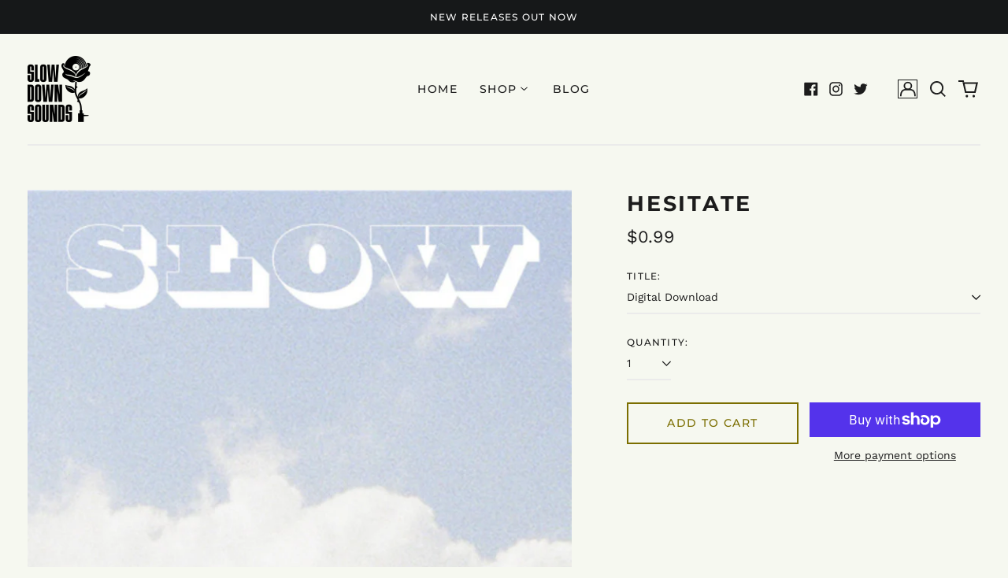

--- FILE ---
content_type: text/html; charset=utf-8
request_url: https://slowdownsounds.com//variants/40121232392247/?section_id=store-availability
body_size: 206
content:
<div id="shopify-section-store-availability" class="shopify-section"><script type="application/json" data-availability-json>{
    "variant": 40121232392247
    
  }
</script>
</div>

--- FILE ---
content_type: image/svg+xml
request_url: https://slowdownsounds.com/cdn/shop/t/7/assets/ico-select-primary.svg?v=173310762939720132471646800011
body_size: -654
content:
<svg xmlns="http://www.w3.org/2000/svg" width="20" height="20" viewBox="0 0 20 20">
  <path fill="#1c1c1c" fill-rule="evenodd" d="M18.6678221,5 L20,6.33217793 L12.0069324,14.3252455 L12,14.319 L11.9930676,14.3252455 L4,6.33217793 L5.33217793,5 L12,11.668 L18.6678221,5 Z"/>
</svg>
